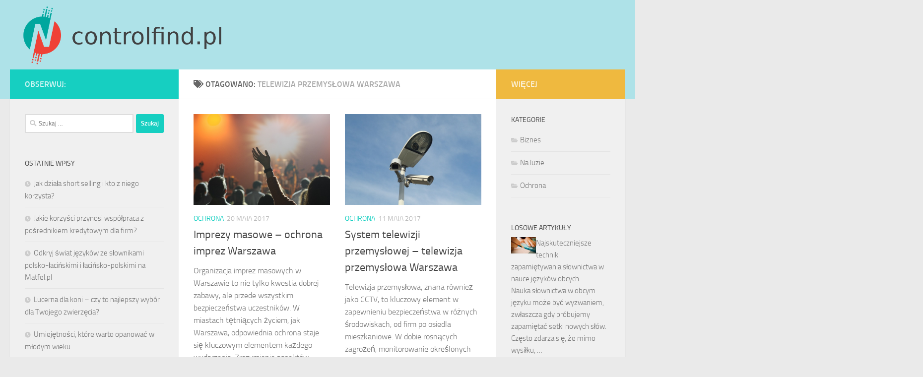

--- FILE ---
content_type: text/html; charset=UTF-8
request_url: https://controlfind.pl/tematyka/telewizja-przemyslowa-warszawa/
body_size: 22095
content:
<!DOCTYPE html>
<html class="no-js" lang="pl-PL">
<head>
  <meta charset="UTF-8">
  <meta name="viewport" content="width=device-width, initial-scale=1.0">
  <link rel="profile" href="https://gmpg.org/xfn/11" />
  <link rel="pingback" href="https://controlfind.pl/xmlrpc.php">

  <meta name='robots' content='index, follow, max-image-preview:large, max-snippet:-1, max-video-preview:-1' />
<script>document.documentElement.className = document.documentElement.className.replace("no-js","js");</script>

	<!-- This site is optimized with the Yoast SEO plugin v26.8 - https://yoast.com/product/yoast-seo-wordpress/ -->
	<title>telewizja przemysłowa warszawa - Ochrona obiektów</title>
	<link rel="canonical" href="https://controlfind.pl/tematyka/telewizja-przemyslowa-warszawa/" />
	<meta property="og:locale" content="pl_PL" />
	<meta property="og:type" content="article" />
	<meta property="og:title" content="telewizja przemysłowa warszawa - Ochrona obiektów" />
	<meta property="og:url" content="https://controlfind.pl/tematyka/telewizja-przemyslowa-warszawa/" />
	<meta property="og:site_name" content="Ochrona obiektów" />
	<meta name="twitter:card" content="summary_large_image" />
	<script type="application/ld+json" class="yoast-schema-graph">{"@context":"https://schema.org","@graph":[{"@type":"CollectionPage","@id":"https://controlfind.pl/tematyka/telewizja-przemyslowa-warszawa/","url":"https://controlfind.pl/tematyka/telewizja-przemyslowa-warszawa/","name":"telewizja przemysłowa warszawa - Ochrona obiektów","isPartOf":{"@id":"https://controlfind.pl/#website"},"primaryImageOfPage":{"@id":"https://controlfind.pl/tematyka/telewizja-przemyslowa-warszawa/#primaryimage"},"image":{"@id":"https://controlfind.pl/tematyka/telewizja-przemyslowa-warszawa/#primaryimage"},"thumbnailUrl":"https://controlfind.pl/wp-content/uploads/2017/05/koncert_1495315635.jpg","breadcrumb":{"@id":"https://controlfind.pl/tematyka/telewizja-przemyslowa-warszawa/#breadcrumb"},"inLanguage":"pl-PL"},{"@type":"ImageObject","inLanguage":"pl-PL","@id":"https://controlfind.pl/tematyka/telewizja-przemyslowa-warszawa/#primaryimage","url":"https://controlfind.pl/wp-content/uploads/2017/05/koncert_1495315635.jpg","contentUrl":"https://controlfind.pl/wp-content/uploads/2017/05/koncert_1495315635.jpg","width":640,"height":425,"caption":"Unsplash / Pixabay"},{"@type":"BreadcrumbList","@id":"https://controlfind.pl/tematyka/telewizja-przemyslowa-warszawa/#breadcrumb","itemListElement":[{"@type":"ListItem","position":1,"name":"Strona główna","item":"https://controlfind.pl/"},{"@type":"ListItem","position":2,"name":"telewizja przemysłowa warszawa"}]},{"@type":"WebSite","@id":"https://controlfind.pl/#website","url":"https://controlfind.pl/","name":"Ochrona obiektów","description":"firma ochroniarska","publisher":{"@id":"https://controlfind.pl/#organization"},"potentialAction":[{"@type":"SearchAction","target":{"@type":"EntryPoint","urlTemplate":"https://controlfind.pl/?s={search_term_string}"},"query-input":{"@type":"PropertyValueSpecification","valueRequired":true,"valueName":"search_term_string"}}],"inLanguage":"pl-PL"},{"@type":"Organization","@id":"https://controlfind.pl/#organization","name":"Ochrona obiektów","url":"https://controlfind.pl/","logo":{"@type":"ImageObject","inLanguage":"pl-PL","@id":"https://controlfind.pl/#/schema/logo/image/","url":"https://controlfind.pl/wp-content/uploads/2019/07/cropped-logo.png","contentUrl":"https://controlfind.pl/wp-content/uploads/2019/07/cropped-logo.png","width":786,"height":210,"caption":"Ochrona obiektów"},"image":{"@id":"https://controlfind.pl/#/schema/logo/image/"}}]}</script>
	<!-- / Yoast SEO plugin. -->


<link rel="alternate" type="application/rss+xml" title="Ochrona obiektów &raquo; Kanał z wpisami" href="https://controlfind.pl/feed/" />
<link rel="alternate" type="application/rss+xml" title="Ochrona obiektów &raquo; Kanał z komentarzami" href="https://controlfind.pl/comments/feed/" />
<link rel="alternate" type="application/rss+xml" title="Ochrona obiektów &raquo; Kanał z wpisami otagowanymi jako telewizja przemysłowa warszawa" href="https://controlfind.pl/tematyka/telewizja-przemyslowa-warszawa/feed/" />
<style id='wp-img-auto-sizes-contain-inline-css'>
img:is([sizes=auto i],[sizes^="auto," i]){contain-intrinsic-size:3000px 1500px}
/*# sourceURL=wp-img-auto-sizes-contain-inline-css */
</style>
<style id='wp-emoji-styles-inline-css'>

	img.wp-smiley, img.emoji {
		display: inline !important;
		border: none !important;
		box-shadow: none !important;
		height: 1em !important;
		width: 1em !important;
		margin: 0 0.07em !important;
		vertical-align: -0.1em !important;
		background: none !important;
		padding: 0 !important;
	}
/*# sourceURL=wp-emoji-styles-inline-css */
</style>
<style id='wp-block-library-inline-css'>
:root{--wp-block-synced-color:#7a00df;--wp-block-synced-color--rgb:122,0,223;--wp-bound-block-color:var(--wp-block-synced-color);--wp-editor-canvas-background:#ddd;--wp-admin-theme-color:#007cba;--wp-admin-theme-color--rgb:0,124,186;--wp-admin-theme-color-darker-10:#006ba1;--wp-admin-theme-color-darker-10--rgb:0,107,160.5;--wp-admin-theme-color-darker-20:#005a87;--wp-admin-theme-color-darker-20--rgb:0,90,135;--wp-admin-border-width-focus:2px}@media (min-resolution:192dpi){:root{--wp-admin-border-width-focus:1.5px}}.wp-element-button{cursor:pointer}:root .has-very-light-gray-background-color{background-color:#eee}:root .has-very-dark-gray-background-color{background-color:#313131}:root .has-very-light-gray-color{color:#eee}:root .has-very-dark-gray-color{color:#313131}:root .has-vivid-green-cyan-to-vivid-cyan-blue-gradient-background{background:linear-gradient(135deg,#00d084,#0693e3)}:root .has-purple-crush-gradient-background{background:linear-gradient(135deg,#34e2e4,#4721fb 50%,#ab1dfe)}:root .has-hazy-dawn-gradient-background{background:linear-gradient(135deg,#faaca8,#dad0ec)}:root .has-subdued-olive-gradient-background{background:linear-gradient(135deg,#fafae1,#67a671)}:root .has-atomic-cream-gradient-background{background:linear-gradient(135deg,#fdd79a,#004a59)}:root .has-nightshade-gradient-background{background:linear-gradient(135deg,#330968,#31cdcf)}:root .has-midnight-gradient-background{background:linear-gradient(135deg,#020381,#2874fc)}:root{--wp--preset--font-size--normal:16px;--wp--preset--font-size--huge:42px}.has-regular-font-size{font-size:1em}.has-larger-font-size{font-size:2.625em}.has-normal-font-size{font-size:var(--wp--preset--font-size--normal)}.has-huge-font-size{font-size:var(--wp--preset--font-size--huge)}.has-text-align-center{text-align:center}.has-text-align-left{text-align:left}.has-text-align-right{text-align:right}.has-fit-text{white-space:nowrap!important}#end-resizable-editor-section{display:none}.aligncenter{clear:both}.items-justified-left{justify-content:flex-start}.items-justified-center{justify-content:center}.items-justified-right{justify-content:flex-end}.items-justified-space-between{justify-content:space-between}.screen-reader-text{border:0;clip-path:inset(50%);height:1px;margin:-1px;overflow:hidden;padding:0;position:absolute;width:1px;word-wrap:normal!important}.screen-reader-text:focus{background-color:#ddd;clip-path:none;color:#444;display:block;font-size:1em;height:auto;left:5px;line-height:normal;padding:15px 23px 14px;text-decoration:none;top:5px;width:auto;z-index:100000}html :where(.has-border-color){border-style:solid}html :where([style*=border-top-color]){border-top-style:solid}html :where([style*=border-right-color]){border-right-style:solid}html :where([style*=border-bottom-color]){border-bottom-style:solid}html :where([style*=border-left-color]){border-left-style:solid}html :where([style*=border-width]){border-style:solid}html :where([style*=border-top-width]){border-top-style:solid}html :where([style*=border-right-width]){border-right-style:solid}html :where([style*=border-bottom-width]){border-bottom-style:solid}html :where([style*=border-left-width]){border-left-style:solid}html :where(img[class*=wp-image-]){height:auto;max-width:100%}:where(figure){margin:0 0 1em}html :where(.is-position-sticky){--wp-admin--admin-bar--position-offset:var(--wp-admin--admin-bar--height,0px)}@media screen and (max-width:600px){html :where(.is-position-sticky){--wp-admin--admin-bar--position-offset:0px}}

/*# sourceURL=wp-block-library-inline-css */
</style><style id='global-styles-inline-css'>
:root{--wp--preset--aspect-ratio--square: 1;--wp--preset--aspect-ratio--4-3: 4/3;--wp--preset--aspect-ratio--3-4: 3/4;--wp--preset--aspect-ratio--3-2: 3/2;--wp--preset--aspect-ratio--2-3: 2/3;--wp--preset--aspect-ratio--16-9: 16/9;--wp--preset--aspect-ratio--9-16: 9/16;--wp--preset--color--black: #000000;--wp--preset--color--cyan-bluish-gray: #abb8c3;--wp--preset--color--white: #ffffff;--wp--preset--color--pale-pink: #f78da7;--wp--preset--color--vivid-red: #cf2e2e;--wp--preset--color--luminous-vivid-orange: #ff6900;--wp--preset--color--luminous-vivid-amber: #fcb900;--wp--preset--color--light-green-cyan: #7bdcb5;--wp--preset--color--vivid-green-cyan: #00d084;--wp--preset--color--pale-cyan-blue: #8ed1fc;--wp--preset--color--vivid-cyan-blue: #0693e3;--wp--preset--color--vivid-purple: #9b51e0;--wp--preset--gradient--vivid-cyan-blue-to-vivid-purple: linear-gradient(135deg,rgb(6,147,227) 0%,rgb(155,81,224) 100%);--wp--preset--gradient--light-green-cyan-to-vivid-green-cyan: linear-gradient(135deg,rgb(122,220,180) 0%,rgb(0,208,130) 100%);--wp--preset--gradient--luminous-vivid-amber-to-luminous-vivid-orange: linear-gradient(135deg,rgb(252,185,0) 0%,rgb(255,105,0) 100%);--wp--preset--gradient--luminous-vivid-orange-to-vivid-red: linear-gradient(135deg,rgb(255,105,0) 0%,rgb(207,46,46) 100%);--wp--preset--gradient--very-light-gray-to-cyan-bluish-gray: linear-gradient(135deg,rgb(238,238,238) 0%,rgb(169,184,195) 100%);--wp--preset--gradient--cool-to-warm-spectrum: linear-gradient(135deg,rgb(74,234,220) 0%,rgb(151,120,209) 20%,rgb(207,42,186) 40%,rgb(238,44,130) 60%,rgb(251,105,98) 80%,rgb(254,248,76) 100%);--wp--preset--gradient--blush-light-purple: linear-gradient(135deg,rgb(255,206,236) 0%,rgb(152,150,240) 100%);--wp--preset--gradient--blush-bordeaux: linear-gradient(135deg,rgb(254,205,165) 0%,rgb(254,45,45) 50%,rgb(107,0,62) 100%);--wp--preset--gradient--luminous-dusk: linear-gradient(135deg,rgb(255,203,112) 0%,rgb(199,81,192) 50%,rgb(65,88,208) 100%);--wp--preset--gradient--pale-ocean: linear-gradient(135deg,rgb(255,245,203) 0%,rgb(182,227,212) 50%,rgb(51,167,181) 100%);--wp--preset--gradient--electric-grass: linear-gradient(135deg,rgb(202,248,128) 0%,rgb(113,206,126) 100%);--wp--preset--gradient--midnight: linear-gradient(135deg,rgb(2,3,129) 0%,rgb(40,116,252) 100%);--wp--preset--font-size--small: 13px;--wp--preset--font-size--medium: 20px;--wp--preset--font-size--large: 36px;--wp--preset--font-size--x-large: 42px;--wp--preset--spacing--20: 0.44rem;--wp--preset--spacing--30: 0.67rem;--wp--preset--spacing--40: 1rem;--wp--preset--spacing--50: 1.5rem;--wp--preset--spacing--60: 2.25rem;--wp--preset--spacing--70: 3.38rem;--wp--preset--spacing--80: 5.06rem;--wp--preset--shadow--natural: 6px 6px 9px rgba(0, 0, 0, 0.2);--wp--preset--shadow--deep: 12px 12px 50px rgba(0, 0, 0, 0.4);--wp--preset--shadow--sharp: 6px 6px 0px rgba(0, 0, 0, 0.2);--wp--preset--shadow--outlined: 6px 6px 0px -3px rgb(255, 255, 255), 6px 6px rgb(0, 0, 0);--wp--preset--shadow--crisp: 6px 6px 0px rgb(0, 0, 0);}:where(.is-layout-flex){gap: 0.5em;}:where(.is-layout-grid){gap: 0.5em;}body .is-layout-flex{display: flex;}.is-layout-flex{flex-wrap: wrap;align-items: center;}.is-layout-flex > :is(*, div){margin: 0;}body .is-layout-grid{display: grid;}.is-layout-grid > :is(*, div){margin: 0;}:where(.wp-block-columns.is-layout-flex){gap: 2em;}:where(.wp-block-columns.is-layout-grid){gap: 2em;}:where(.wp-block-post-template.is-layout-flex){gap: 1.25em;}:where(.wp-block-post-template.is-layout-grid){gap: 1.25em;}.has-black-color{color: var(--wp--preset--color--black) !important;}.has-cyan-bluish-gray-color{color: var(--wp--preset--color--cyan-bluish-gray) !important;}.has-white-color{color: var(--wp--preset--color--white) !important;}.has-pale-pink-color{color: var(--wp--preset--color--pale-pink) !important;}.has-vivid-red-color{color: var(--wp--preset--color--vivid-red) !important;}.has-luminous-vivid-orange-color{color: var(--wp--preset--color--luminous-vivid-orange) !important;}.has-luminous-vivid-amber-color{color: var(--wp--preset--color--luminous-vivid-amber) !important;}.has-light-green-cyan-color{color: var(--wp--preset--color--light-green-cyan) !important;}.has-vivid-green-cyan-color{color: var(--wp--preset--color--vivid-green-cyan) !important;}.has-pale-cyan-blue-color{color: var(--wp--preset--color--pale-cyan-blue) !important;}.has-vivid-cyan-blue-color{color: var(--wp--preset--color--vivid-cyan-blue) !important;}.has-vivid-purple-color{color: var(--wp--preset--color--vivid-purple) !important;}.has-black-background-color{background-color: var(--wp--preset--color--black) !important;}.has-cyan-bluish-gray-background-color{background-color: var(--wp--preset--color--cyan-bluish-gray) !important;}.has-white-background-color{background-color: var(--wp--preset--color--white) !important;}.has-pale-pink-background-color{background-color: var(--wp--preset--color--pale-pink) !important;}.has-vivid-red-background-color{background-color: var(--wp--preset--color--vivid-red) !important;}.has-luminous-vivid-orange-background-color{background-color: var(--wp--preset--color--luminous-vivid-orange) !important;}.has-luminous-vivid-amber-background-color{background-color: var(--wp--preset--color--luminous-vivid-amber) !important;}.has-light-green-cyan-background-color{background-color: var(--wp--preset--color--light-green-cyan) !important;}.has-vivid-green-cyan-background-color{background-color: var(--wp--preset--color--vivid-green-cyan) !important;}.has-pale-cyan-blue-background-color{background-color: var(--wp--preset--color--pale-cyan-blue) !important;}.has-vivid-cyan-blue-background-color{background-color: var(--wp--preset--color--vivid-cyan-blue) !important;}.has-vivid-purple-background-color{background-color: var(--wp--preset--color--vivid-purple) !important;}.has-black-border-color{border-color: var(--wp--preset--color--black) !important;}.has-cyan-bluish-gray-border-color{border-color: var(--wp--preset--color--cyan-bluish-gray) !important;}.has-white-border-color{border-color: var(--wp--preset--color--white) !important;}.has-pale-pink-border-color{border-color: var(--wp--preset--color--pale-pink) !important;}.has-vivid-red-border-color{border-color: var(--wp--preset--color--vivid-red) !important;}.has-luminous-vivid-orange-border-color{border-color: var(--wp--preset--color--luminous-vivid-orange) !important;}.has-luminous-vivid-amber-border-color{border-color: var(--wp--preset--color--luminous-vivid-amber) !important;}.has-light-green-cyan-border-color{border-color: var(--wp--preset--color--light-green-cyan) !important;}.has-vivid-green-cyan-border-color{border-color: var(--wp--preset--color--vivid-green-cyan) !important;}.has-pale-cyan-blue-border-color{border-color: var(--wp--preset--color--pale-cyan-blue) !important;}.has-vivid-cyan-blue-border-color{border-color: var(--wp--preset--color--vivid-cyan-blue) !important;}.has-vivid-purple-border-color{border-color: var(--wp--preset--color--vivid-purple) !important;}.has-vivid-cyan-blue-to-vivid-purple-gradient-background{background: var(--wp--preset--gradient--vivid-cyan-blue-to-vivid-purple) !important;}.has-light-green-cyan-to-vivid-green-cyan-gradient-background{background: var(--wp--preset--gradient--light-green-cyan-to-vivid-green-cyan) !important;}.has-luminous-vivid-amber-to-luminous-vivid-orange-gradient-background{background: var(--wp--preset--gradient--luminous-vivid-amber-to-luminous-vivid-orange) !important;}.has-luminous-vivid-orange-to-vivid-red-gradient-background{background: var(--wp--preset--gradient--luminous-vivid-orange-to-vivid-red) !important;}.has-very-light-gray-to-cyan-bluish-gray-gradient-background{background: var(--wp--preset--gradient--very-light-gray-to-cyan-bluish-gray) !important;}.has-cool-to-warm-spectrum-gradient-background{background: var(--wp--preset--gradient--cool-to-warm-spectrum) !important;}.has-blush-light-purple-gradient-background{background: var(--wp--preset--gradient--blush-light-purple) !important;}.has-blush-bordeaux-gradient-background{background: var(--wp--preset--gradient--blush-bordeaux) !important;}.has-luminous-dusk-gradient-background{background: var(--wp--preset--gradient--luminous-dusk) !important;}.has-pale-ocean-gradient-background{background: var(--wp--preset--gradient--pale-ocean) !important;}.has-electric-grass-gradient-background{background: var(--wp--preset--gradient--electric-grass) !important;}.has-midnight-gradient-background{background: var(--wp--preset--gradient--midnight) !important;}.has-small-font-size{font-size: var(--wp--preset--font-size--small) !important;}.has-medium-font-size{font-size: var(--wp--preset--font-size--medium) !important;}.has-large-font-size{font-size: var(--wp--preset--font-size--large) !important;}.has-x-large-font-size{font-size: var(--wp--preset--font-size--x-large) !important;}
/*# sourceURL=global-styles-inline-css */
</style>

<style id='classic-theme-styles-inline-css'>
/*! This file is auto-generated */
.wp-block-button__link{color:#fff;background-color:#32373c;border-radius:9999px;box-shadow:none;text-decoration:none;padding:calc(.667em + 2px) calc(1.333em + 2px);font-size:1.125em}.wp-block-file__button{background:#32373c;color:#fff;text-decoration:none}
/*# sourceURL=/wp-includes/css/classic-themes.min.css */
</style>
<link rel='stylesheet' id='hueman-main-style-css' href='https://controlfind.pl/wp-content/themes/hueman/assets/front/css/main.min.css?ver=3.7.23' media='all' />
<style id='hueman-main-style-inline-css'>
body { font-size:1.00rem; }@media only screen and (min-width: 720px) {
        .nav > li { font-size:1.00rem; }
      }#header { background-color: #aee2e8; }
@media only screen and (min-width: 720px) {
  #nav-header .nav ul { background-color: #aee2e8; }
}
        .is-scrolled #header #nav-mobile { background-color: #454e5c; background-color: rgba(69,78,92,0.90) }.site-title a img { max-height: 120px; }body { background-color: #eaeaea; }
/*# sourceURL=hueman-main-style-inline-css */
</style>
<link rel='stylesheet' id='theme-stylesheet-css' href='https://controlfind.pl/wp-content/themes/hueman-child/style.css?ver=1.0.0' media='all' />
<link rel='stylesheet' id='hueman-font-awesome-css' href='https://controlfind.pl/wp-content/themes/hueman/assets/front/css/font-awesome.min.css?ver=3.7.23' media='all' />
<link rel='stylesheet' id='arpw-style-css' href='https://controlfind.pl/wp-content/plugins/advanced-random-posts-widget/assets/css/arpw-frontend.css?ver=6.9' media='all' />
<script src="https://controlfind.pl/wp-includes/js/jquery/jquery.min.js?ver=3.7.1" id="jquery-core-js"></script>
<script src="https://controlfind.pl/wp-includes/js/jquery/jquery-migrate.min.js?ver=3.4.1" id="jquery-migrate-js"></script>
<link rel="https://api.w.org/" href="https://controlfind.pl/wp-json/" /><link rel="alternate" title="JSON" type="application/json" href="https://controlfind.pl/wp-json/wp/v2/tags/6" /><link rel="EditURI" type="application/rsd+xml" title="RSD" href="https://controlfind.pl/xmlrpc.php?rsd" />
<meta name="generator" content="WordPress 6.9" />

		<!-- GA Google Analytics @ https://m0n.co/ga -->
		<script async src="https://www.googletagmanager.com/gtag/js?id=UA-101179247-73"></script>
		<script>
			window.dataLayer = window.dataLayer || [];
			function gtag(){dataLayer.push(arguments);}
			gtag('js', new Date());
			gtag('config', 'UA-101179247-73');
		</script>

	<!-- Analytics by WP Statistics - https://wp-statistics.com -->
    <link rel="preload" as="font" type="font/woff2" href="https://controlfind.pl/wp-content/themes/hueman/assets/front/webfonts/fa-brands-400.woff2?v=5.15.2" crossorigin="anonymous"/>
    <link rel="preload" as="font" type="font/woff2" href="https://controlfind.pl/wp-content/themes/hueman/assets/front/webfonts/fa-regular-400.woff2?v=5.15.2" crossorigin="anonymous"/>
    <link rel="preload" as="font" type="font/woff2" href="https://controlfind.pl/wp-content/themes/hueman/assets/front/webfonts/fa-solid-900.woff2?v=5.15.2" crossorigin="anonymous"/>
  <link rel="preload" as="font" type="font/woff" href="https://controlfind.pl/wp-content/themes/hueman/assets/front/fonts/titillium-light-webfont.woff" crossorigin="anonymous"/>
<link rel="preload" as="font" type="font/woff" href="https://controlfind.pl/wp-content/themes/hueman/assets/front/fonts/titillium-lightitalic-webfont.woff" crossorigin="anonymous"/>
<link rel="preload" as="font" type="font/woff" href="https://controlfind.pl/wp-content/themes/hueman/assets/front/fonts/titillium-regular-webfont.woff" crossorigin="anonymous"/>
<link rel="preload" as="font" type="font/woff" href="https://controlfind.pl/wp-content/themes/hueman/assets/front/fonts/titillium-regularitalic-webfont.woff" crossorigin="anonymous"/>
<link rel="preload" as="font" type="font/woff" href="https://controlfind.pl/wp-content/themes/hueman/assets/front/fonts/titillium-semibold-webfont.woff" crossorigin="anonymous"/>
<style>
  /*  base : fonts
/* ------------------------------------ */
body { font-family: "Titillium", Arial, sans-serif; }
@font-face {
  font-family: 'Titillium';
  src: url('https://controlfind.pl/wp-content/themes/hueman/assets/front/fonts/titillium-light-webfont.eot');
  src: url('https://controlfind.pl/wp-content/themes/hueman/assets/front/fonts/titillium-light-webfont.svg#titillium-light-webfont') format('svg'),
     url('https://controlfind.pl/wp-content/themes/hueman/assets/front/fonts/titillium-light-webfont.eot?#iefix') format('embedded-opentype'),
     url('https://controlfind.pl/wp-content/themes/hueman/assets/front/fonts/titillium-light-webfont.woff') format('woff'),
     url('https://controlfind.pl/wp-content/themes/hueman/assets/front/fonts/titillium-light-webfont.ttf') format('truetype');
  font-weight: 300;
  font-style: normal;
}
@font-face {
  font-family: 'Titillium';
  src: url('https://controlfind.pl/wp-content/themes/hueman/assets/front/fonts/titillium-lightitalic-webfont.eot');
  src: url('https://controlfind.pl/wp-content/themes/hueman/assets/front/fonts/titillium-lightitalic-webfont.svg#titillium-lightitalic-webfont') format('svg'),
     url('https://controlfind.pl/wp-content/themes/hueman/assets/front/fonts/titillium-lightitalic-webfont.eot?#iefix') format('embedded-opentype'),
     url('https://controlfind.pl/wp-content/themes/hueman/assets/front/fonts/titillium-lightitalic-webfont.woff') format('woff'),
     url('https://controlfind.pl/wp-content/themes/hueman/assets/front/fonts/titillium-lightitalic-webfont.ttf') format('truetype');
  font-weight: 300;
  font-style: italic;
}
@font-face {
  font-family: 'Titillium';
  src: url('https://controlfind.pl/wp-content/themes/hueman/assets/front/fonts/titillium-regular-webfont.eot');
  src: url('https://controlfind.pl/wp-content/themes/hueman/assets/front/fonts/titillium-regular-webfont.svg#titillium-regular-webfont') format('svg'),
     url('https://controlfind.pl/wp-content/themes/hueman/assets/front/fonts/titillium-regular-webfont.eot?#iefix') format('embedded-opentype'),
     url('https://controlfind.pl/wp-content/themes/hueman/assets/front/fonts/titillium-regular-webfont.woff') format('woff'),
     url('https://controlfind.pl/wp-content/themes/hueman/assets/front/fonts/titillium-regular-webfont.ttf') format('truetype');
  font-weight: 400;
  font-style: normal;
}
@font-face {
  font-family: 'Titillium';
  src: url('https://controlfind.pl/wp-content/themes/hueman/assets/front/fonts/titillium-regularitalic-webfont.eot');
  src: url('https://controlfind.pl/wp-content/themes/hueman/assets/front/fonts/titillium-regularitalic-webfont.svg#titillium-regular-webfont') format('svg'),
     url('https://controlfind.pl/wp-content/themes/hueman/assets/front/fonts/titillium-regularitalic-webfont.eot?#iefix') format('embedded-opentype'),
     url('https://controlfind.pl/wp-content/themes/hueman/assets/front/fonts/titillium-regularitalic-webfont.woff') format('woff'),
     url('https://controlfind.pl/wp-content/themes/hueman/assets/front/fonts/titillium-regularitalic-webfont.ttf') format('truetype');
  font-weight: 400;
  font-style: italic;
}
@font-face {
    font-family: 'Titillium';
    src: url('https://controlfind.pl/wp-content/themes/hueman/assets/front/fonts/titillium-semibold-webfont.eot');
    src: url('https://controlfind.pl/wp-content/themes/hueman/assets/front/fonts/titillium-semibold-webfont.svg#titillium-semibold-webfont') format('svg'),
         url('https://controlfind.pl/wp-content/themes/hueman/assets/front/fonts/titillium-semibold-webfont.eot?#iefix') format('embedded-opentype'),
         url('https://controlfind.pl/wp-content/themes/hueman/assets/front/fonts/titillium-semibold-webfont.woff') format('woff'),
         url('https://controlfind.pl/wp-content/themes/hueman/assets/front/fonts/titillium-semibold-webfont.ttf') format('truetype');
  font-weight: 600;
  font-style: normal;
}
</style>
  <!--[if lt IE 9]>
<script src="https://controlfind.pl/wp-content/themes/hueman/assets/front/js/ie/html5shiv-printshiv.min.js"></script>
<script src="https://controlfind.pl/wp-content/themes/hueman/assets/front/js/ie/selectivizr.js"></script>
<![endif]-->
<style>.recentcomments a{display:inline !important;padding:0 !important;margin:0 !important;}</style></head>

<body data-rsssl=1 class="archive tag tag-telewizja-przemyslowa-warszawa tag-6 wp-custom-logo wp-embed-responsive wp-theme-hueman wp-child-theme-hueman-child col-3cm full-width header-desktop-sticky header-mobile-sticky hueman-3-7-23-with-child-theme chrome">
<div id="wrapper">
  <a class="screen-reader-text skip-link" href="#content">Skip to content</a>
  
  <header id="header" class="top-menu-mobile-on one-mobile-menu top_menu header-ads-desktop  topbar-transparent">
        <nav class="nav-container group mobile-menu mobile-sticky no-menu-assigned" id="nav-mobile" data-menu-id="header-1">
  <div class="mobile-title-logo-in-header"><p class="site-title">                  <a class="custom-logo-link" href="https://controlfind.pl/" rel="home" title="Ochrona obiektów | Strona główna"><img src="https://controlfind.pl/wp-content/uploads/2019/07/cropped-logo.png" alt="Ochrona obiektów" width="786" height="210"/></a>                </p></div>
        
                    <!-- <div class="ham__navbar-toggler collapsed" aria-expanded="false">
          <div class="ham__navbar-span-wrapper">
            <span class="ham-toggler-menu__span"></span>
          </div>
        </div> -->
        <button class="ham__navbar-toggler-two collapsed" title="Menu" aria-expanded="false">
          <span class="ham__navbar-span-wrapper">
            <span class="line line-1"></span>
            <span class="line line-2"></span>
            <span class="line line-3"></span>
          </span>
        </button>
            
      <div class="nav-text"></div>
      <div class="nav-wrap container">
                  <ul class="nav container-inner group mobile-search">
                            <li>
                  <form role="search" method="get" class="search-form" action="https://controlfind.pl/">
				<label>
					<span class="screen-reader-text">Szukaj:</span>
					<input type="search" class="search-field" placeholder="Szukaj &hellip;" value="" name="s" />
				</label>
				<input type="submit" class="search-submit" value="Szukaj" />
			</form>                </li>
                      </ul>
                      </div>
</nav><!--/#nav-topbar-->  
  
  <div class="container group">
        <div class="container-inner">

                    <div class="group pad central-header-zone">
                  <div class="logo-tagline-group">
                      <p class="site-title">                  <a class="custom-logo-link" href="https://controlfind.pl/" rel="home" title="Ochrona obiektów | Strona główna"><img src="https://controlfind.pl/wp-content/uploads/2019/07/cropped-logo.png" alt="Ochrona obiektów" width="786" height="210"/></a>                </p>                                        </div>

                                </div>
      
      
    </div><!--/.container-inner-->
      </div><!--/.container-->

</header><!--/#header-->
  
  <div class="container" id="page">
    <div class="container-inner">
            <div class="main">
        <div class="main-inner group">
          
              <main class="content" id="content">
              <div class="page-title hu-pad group">
          	    		<h1><i class="fas fa-tags"></i>Otagowano: <span>telewizja przemysłowa warszawa </span></h1>
    	
    </div><!--/.page-title-->
          <div class="hu-pad group">
            
  <div id="grid-wrapper" class="post-list group">
    <div class="post-row">        <article id="post-6" class="group grid-item post-6 post type-post status-publish format-standard has-post-thumbnail hentry category-ochrona tag-agencja-ochrony-mienia tag-agencja-ochrony-warszawa tag-biuro-ochrony tag-firma-ochroniarska tag-firmy-ochroniarskie tag-firmy-ochroniarskie-warszawa tag-imprezy-masowe-ochrona tag-imprezy-masowe-warszawa tag-kurs-ochrony tag-kurs-pracownika-ochrony tag-kwalifikowany-pracownik-ochrony tag-licencja-ochroniarza tag-licencja-pracownika-ochrony tag-ochrona-fizyczna-obiektow tag-ochrona-imprez tag-ochrona-imprez-masowych-wroclaw tag-ochrona-mienia-warszawa tag-ochrona-obiektow tag-ochrona-osob tag-ochrona-vip-warszawa tag-system-telewizji-przemyslowej tag-telewizja-przemyslowa-warszawa">
	<div class="post-inner post-hover">
      		<div class="post-thumbnail">
  			<a href="https://controlfind.pl/imprezy-masowe-ochrona-imprez-warszawa/">
            				<img width="512" height="340" src="https://controlfind.pl/wp-content/uploads/2017/05/koncert_1495315635.jpg" class="attachment-thumb-large size-thumb-large wp-post-image" alt="" decoding="async" fetchpriority="high" srcset="https://controlfind.pl/wp-content/uploads/2017/05/koncert_1495315635.jpg 640w, https://controlfind.pl/wp-content/uploads/2017/05/koncert_1495315635-300x199.jpg 300w" sizes="(max-width: 512px) 100vw, 512px" />  				  				  				  			</a>
  			  		</div><!--/.post-thumbnail-->
          		<div class="post-meta group">
          			  <p class="post-category"><a href="https://controlfind.pl/kategoria/ochrona/" rel="category tag">Ochrona</a></p>
                  			  <p class="post-date">
  <time class="published updated" datetime="2017-05-20 23:27:20">20 maja 2017</time>
</p>

  <p class="post-byline" style="display:none">&nbsp;przez    <span class="vcard author">
      <span class="fn"><a href="https://controlfind.pl/author/controlfind-pl/" title="Wpisy od controlfind.pl" rel="author">controlfind.pl</a></span>
    </span> &middot; Published <span class="published">20 maja 2017</span>
     &middot; Last modified <span class="updated">13 grudnia 2025</span>  </p>
          		</div><!--/.post-meta-->
    		<h2 class="post-title entry-title">
			<a href="https://controlfind.pl/imprezy-masowe-ochrona-imprez-warszawa/" rel="bookmark">Imprezy masowe &#8211; ochrona imprez Warszawa</a>
		</h2><!--/.post-title-->

				<div class="entry excerpt entry-summary">
			<p>Organizacja imprez masowych w Warszawie to nie tylko kwestia dobrej zabawy, ale przede wszystkim bezpieczeństwa uczestników. W miastach tętniących życiem, jak Warszawa, odpowiednia ochrona staje się kluczowym elementem każdego wydarzenia. Zrozumienie aspektów związanych z&#46;&#46;&#46;</p>
		</div><!--/.entry-->
		
	</div><!--/.post-inner-->
</article><!--/.post-->
            <article id="post-9" class="group grid-item post-9 post type-post status-publish format-standard has-post-thumbnail hentry category-ochrona tag-agencja-ochrony-warszawa tag-biuro-ochrony tag-firmy-ochroniarskie tag-firmy-ochroniarskie-warszawa tag-kurs-pracownika-ochrony tag-kwalifikowany-pracownik-ochrony tag-ochrona-fizyczna-obiektow tag-ochrona-obiektow tag-ochrona-vip-warszawa tag-system-telewizji-przemyslowej tag-telewizja-przemyslowa-warszawa">
	<div class="post-inner post-hover">
      		<div class="post-thumbnail">
  			<a href="https://controlfind.pl/system-telewizji-przemyslowej-telewizja-przemyslowa-warszawa/">
            				<img width="511" height="340" src="https://controlfind.pl/wp-content/uploads/2017/05/monitoring_1495315786.jpg" class="attachment-thumb-large size-thumb-large wp-post-image" alt="" decoding="async" srcset="https://controlfind.pl/wp-content/uploads/2017/05/monitoring_1495315786.jpg 640w, https://controlfind.pl/wp-content/uploads/2017/05/monitoring_1495315786-300x200.jpg 300w" sizes="(max-width: 511px) 100vw, 511px" />  				  				  				  			</a>
  			  		</div><!--/.post-thumbnail-->
          		<div class="post-meta group">
          			  <p class="post-category"><a href="https://controlfind.pl/kategoria/ochrona/" rel="category tag">Ochrona</a></p>
                  			  <p class="post-date">
  <time class="published updated" datetime="2017-05-11 23:29:26">11 maja 2017</time>
</p>

  <p class="post-byline" style="display:none">&nbsp;przez    <span class="vcard author">
      <span class="fn"><a href="https://controlfind.pl/author/controlfind-pl/" title="Wpisy od controlfind.pl" rel="author">controlfind.pl</a></span>
    </span> &middot; Published <span class="published">11 maja 2017</span>
     &middot; Last modified <span class="updated">13 grudnia 2025</span>  </p>
          		</div><!--/.post-meta-->
    		<h2 class="post-title entry-title">
			<a href="https://controlfind.pl/system-telewizji-przemyslowej-telewizja-przemyslowa-warszawa/" rel="bookmark">System telewizji przemysłowej &#8211; telewizja przemysłowa Warszawa</a>
		</h2><!--/.post-title-->

				<div class="entry excerpt entry-summary">
			<p>Telewizja przemysłowa, znana również jako CCTV, to kluczowy element w zapewnieniu bezpieczeństwa w różnych środowiskach, od firm po osiedla mieszkaniowe. W dobie rosnących zagrożeń, monitorowanie określonych obszarów staje się nie tylko korzystne, ale wręcz&#46;&#46;&#46;</p>
		</div><!--/.entry-->
		
	</div><!--/.post-inner-->
</article><!--/.post-->
    </div><div class="post-row">        <article id="post-19" class="group grid-item post-19 post type-post status-publish format-standard has-post-thumbnail hentry category-ochrona tag-biuro-ochrony tag-firmy-ochroniarskie tag-firmy-ochroniarskie-warszawa tag-kurs-pracownika-ochrony tag-licencja-ochroniarza tag-licencja-pracownika-ochrony tag-ochrona-fizyczna-obiektow tag-ochrona-mienia-warszawa tag-ochrona-osob tag-ochrona-vip-warszawa tag-telewizja-przemyslowa-warszawa">
	<div class="post-inner post-hover">
      		<div class="post-thumbnail">
  			<a href="https://controlfind.pl/biuro-ochrony-ochrona-mienia-warszawa/">
            				<img width="512" height="340" src="https://controlfind.pl/wp-content/uploads/2017/05/security_1495316076.jpg" class="attachment-thumb-large size-thumb-large wp-post-image" alt="" decoding="async" srcset="https://controlfind.pl/wp-content/uploads/2017/05/security_1495316076.jpg 640w, https://controlfind.pl/wp-content/uploads/2017/05/security_1495316076-300x199.jpg 300w" sizes="(max-width: 512px) 100vw, 512px" />  				  				  				  			</a>
  			  		</div><!--/.post-thumbnail-->
          		<div class="post-meta group">
          			  <p class="post-category"><a href="https://controlfind.pl/kategoria/ochrona/" rel="category tag">Ochrona</a></p>
                  			  <p class="post-date">
  <time class="published updated" datetime="2017-04-20 23:34:14">20 kwietnia 2017</time>
</p>

  <p class="post-byline" style="display:none">&nbsp;przez    <span class="vcard author">
      <span class="fn"><a href="https://controlfind.pl/author/controlfind-pl/" title="Wpisy od controlfind.pl" rel="author">controlfind.pl</a></span>
    </span> &middot; Published <span class="published">20 kwietnia 2017</span>
     &middot; Last modified <span class="updated">13 grudnia 2025</span>  </p>
          		</div><!--/.post-meta-->
    		<h2 class="post-title entry-title">
			<a href="https://controlfind.pl/biuro-ochrony-ochrona-mienia-warszawa/" rel="bookmark">Biuro ochrony &#8211; ochrona mienia Warszawa</a>
		</h2><!--/.post-title-->

				<div class="entry excerpt entry-summary">
			<p>W obliczu rosnącego zagrożenia przestępczością, bezpieczeństwo mienia staje się priorytetem dla wielu właścicieli nieruchomości w Warszawie. Biura ochrony oferują szereg rozwiązań, które nie tylko chronią przed kradzieżą czy wandalizmem, ale także zapewniają spokój ducha.&#46;&#46;&#46;</p>
		</div><!--/.entry-->
		
	</div><!--/.post-inner-->
</article><!--/.post-->
            <article id="post-22" class="group grid-item post-22 post type-post status-publish format-standard has-post-thumbnail hentry category-ochrona tag-agencja-ochrony-mienia tag-agencja-ochrony-warszawa tag-firma-ochroniarska tag-firmy-ochroniarskie tag-imprezy-masowe-ochrona tag-imprezy-masowe-warszawa tag-kurs-ochrony tag-kurs-pracownika-ochrony tag-kwalifikowany-pracownik-ochrony tag-licencja-ochroniarza tag-ochrona-imprez tag-ochrona-imprez-masowych-wroclaw tag-ochrona-mienia-warszawa tag-system-telewizji-przemyslowej tag-telewizja-przemyslowa-warszawa">
	<div class="post-inner post-hover">
      		<div class="post-thumbnail">
  			<a href="https://controlfind.pl/firmy-ochroniarskie-ochrona-imprez-masowych-wroclaw/">
            				<img width="514" height="340" src="https://controlfind.pl/wp-content/uploads/2017/05/koncert_1495316141.jpg" class="attachment-thumb-large size-thumb-large wp-post-image" alt="" decoding="async" loading="lazy" srcset="https://controlfind.pl/wp-content/uploads/2017/05/koncert_1495316141.jpg 640w, https://controlfind.pl/wp-content/uploads/2017/05/koncert_1495316141-300x198.jpg 300w" sizes="auto, (max-width: 514px) 100vw, 514px" />  				  				  				  			</a>
  			  		</div><!--/.post-thumbnail-->
          		<div class="post-meta group">
          			  <p class="post-category"><a href="https://controlfind.pl/kategoria/ochrona/" rel="category tag">Ochrona</a></p>
                  			  <p class="post-date">
  <time class="published updated" datetime="2017-04-12 23:35:03">12 kwietnia 2017</time>
</p>

  <p class="post-byline" style="display:none">&nbsp;przez    <span class="vcard author">
      <span class="fn"><a href="https://controlfind.pl/author/controlfind-pl/" title="Wpisy od controlfind.pl" rel="author">controlfind.pl</a></span>
    </span> &middot; Published <span class="published">12 kwietnia 2017</span>
     &middot; Last modified <span class="updated">13 grudnia 2025</span>  </p>
          		</div><!--/.post-meta-->
    		<h2 class="post-title entry-title">
			<a href="https://controlfind.pl/firmy-ochroniarskie-ochrona-imprez-masowych-wroclaw/" rel="bookmark">Firmy ochroniarskie &#8211; ochrona imprez masowych Wrocław</a>
		</h2><!--/.post-title-->

				<div class="entry excerpt entry-summary">
			<p>Organizacja imprez masowych to nie lada wyzwanie, które wymaga nie tylko kreatywności i zaangażowania, ale przede wszystkim zapewnienia bezpieczeństwa uczestników. Wrocław, jako miasto pełne wydarzeń kulturalnych i sportowych, staje przed koniecznością korzystania z usług&#46;&#46;&#46;</p>
		</div><!--/.entry-->
		
	</div><!--/.post-inner-->
</article><!--/.post-->
    </div><div class="post-row">        <article id="post-28" class="group grid-item post-28 post type-post status-publish format-standard has-post-thumbnail hentry category-ochrona tag-agencja-ochrony-mienia tag-agencja-ochrony-warszawa tag-biuro-ochrony tag-firma-ochroniarska tag-kurs-ochrony tag-kurs-pracownika-ochrony tag-licencja-ochroniarza tag-licencja-pracownika-ochrony tag-ochrona-imprez tag-ochrona-mienia-warszawa tag-ochrona-obiektow tag-ochrona-vip-warszawa tag-system-telewizji-przemyslowej tag-telewizja-przemyslowa-warszawa">
	<div class="post-inner post-hover">
      		<div class="post-thumbnail">
  			<a href="https://controlfind.pl/licencja-pracownika-ochrony-kurs-pracownika-ochrony/">
            				<img width="477" height="340" src="https://controlfind.pl/wp-content/uploads/2017/05/kurs_szkolenie_1495316262.jpg" class="attachment-thumb-large size-thumb-large wp-post-image" alt="" decoding="async" loading="lazy" srcset="https://controlfind.pl/wp-content/uploads/2017/05/kurs_szkolenie_1495316262.jpg 640w, https://controlfind.pl/wp-content/uploads/2017/05/kurs_szkolenie_1495316262-300x214.jpg 300w" sizes="auto, (max-width: 477px) 100vw, 477px" />  				  				  				  			</a>
  			  		</div><!--/.post-thumbnail-->
          		<div class="post-meta group">
          			  <p class="post-category"><a href="https://controlfind.pl/kategoria/ochrona/" rel="category tag">Ochrona</a></p>
                  			  <p class="post-date">
  <time class="published updated" datetime="2017-03-30 23:36:50">30 marca 2017</time>
</p>

  <p class="post-byline" style="display:none">&nbsp;przez    <span class="vcard author">
      <span class="fn"><a href="https://controlfind.pl/author/controlfind-pl/" title="Wpisy od controlfind.pl" rel="author">controlfind.pl</a></span>
    </span> &middot; Published <span class="published">30 marca 2017</span>
     &middot; Last modified <span class="updated">13 grudnia 2025</span>  </p>
          		</div><!--/.post-meta-->
    		<h2 class="post-title entry-title">
			<a href="https://controlfind.pl/licencja-pracownika-ochrony-kurs-pracownika-ochrony/" rel="bookmark">Licencja pracownika ochrony &#8211; kurs pracownika ochrony</a>
		</h2><!--/.post-title-->

				<div class="entry excerpt entry-summary">
			<p>Praca w ochronie to nie tylko odpowiedzialność, ale także wymóg posiadania odpowiednich kwalifikacji i licencji. W dzisiejszych czasach, gdy bezpieczeństwo staje się priorytetem, wiele osób zastanawia się, jak zdobyć licencję pracownika ochrony i jakie&#46;&#46;&#46;</p>
		</div><!--/.entry-->
		
	</div><!--/.post-inner-->
</article><!--/.post-->
            <article id="post-31" class="group grid-item post-31 post type-post status-publish format-standard has-post-thumbnail hentry category-ochrona tag-agencja-ochrony-mienia tag-firmy-ochroniarskie tag-firmy-ochroniarskie-warszawa tag-imprezy-masowe-warszawa tag-kwalifikowany-pracownik-ochrony tag-licencja-pracownika-ochrony tag-ochrona-fizyczna-obiektow tag-ochrona-imprez-masowych-wroclaw tag-ochrona-osob tag-ochrona-vip-warszawa tag-system-telewizji-przemyslowej tag-telewizja-przemyslowa-warszawa">
	<div class="post-inner post-hover">
      		<div class="post-thumbnail">
  			<a href="https://controlfind.pl/agencja-ochrony-mienia-firmy-ochroniarskie-warszawa/">
            				<img width="511" height="340" src="https://controlfind.pl/wp-content/uploads/2017/05/złodziej_1495316369.jpg" class="attachment-thumb-large size-thumb-large wp-post-image" alt="" decoding="async" loading="lazy" srcset="https://controlfind.pl/wp-content/uploads/2017/05/złodziej_1495316369.jpg 640w, https://controlfind.pl/wp-content/uploads/2017/05/złodziej_1495316369-300x200.jpg 300w" sizes="auto, (max-width: 511px) 100vw, 511px" />  				  				  				  			</a>
  			  		</div><!--/.post-thumbnail-->
          		<div class="post-meta group">
          			  <p class="post-category"><a href="https://controlfind.pl/kategoria/ochrona/" rel="category tag">Ochrona</a></p>
                  			  <p class="post-date">
  <time class="published updated" datetime="2017-03-20 23:38:59">20 marca 2017</time>
</p>

  <p class="post-byline" style="display:none">&nbsp;przez    <span class="vcard author">
      <span class="fn"><a href="https://controlfind.pl/author/controlfind-pl/" title="Wpisy od controlfind.pl" rel="author">controlfind.pl</a></span>
    </span> &middot; Published <span class="published">20 marca 2017</span>
     &middot; Last modified <span class="updated">13 grudnia 2025</span>  </p>
          		</div><!--/.post-meta-->
    		<h2 class="post-title entry-title">
			<a href="https://controlfind.pl/agencja-ochrony-mienia-firmy-ochroniarskie-warszawa/" rel="bookmark">Agencja ochrony mienia &#8211; firmy ochroniarskie warszawa</a>
		</h2><!--/.post-title-->

				<div class="entry excerpt entry-summary">
			<p>W dzisiejszych czasach bezpieczeństwo mienia staje się priorytetem dla wielu osób i firm, zwłaszcza w dużych miastach jak Warszawa. W obliczu rosnących zagrożeń, odpowiednia agencja ochrony mienia może stać się nieocenionym wsparciem w zapewnieniu&#46;&#46;&#46;</p>
		</div><!--/.entry-->
		
	</div><!--/.post-inner-->
</article><!--/.post-->
    </div>  </div><!--/.post-list-->

<nav class="pagination group">
			<ul class="group">
			<li class="prev left"></li>
			<li class="next right"></li>
		</ul>
	</nav><!--/.pagination-->
          </div><!--/.hu-pad-->
            </main><!--/.content-->
          

	<div class="sidebar s1 collapsed" data-position="left" data-layout="col-3cm" data-sb-id="s1">

		<button class="sidebar-toggle" title="Rozwiń panel boczny"><i class="fas sidebar-toggle-arrows"></i></button>

		<div class="sidebar-content">

			           			<div class="sidebar-top group">
                        <p>Obserwuj:</p>                      			</div>
			
			
			
			<div id="search-2" class="widget widget_search"><form role="search" method="get" class="search-form" action="https://controlfind.pl/">
				<label>
					<span class="screen-reader-text">Szukaj:</span>
					<input type="search" class="search-field" placeholder="Szukaj &hellip;" value="" name="s" />
				</label>
				<input type="submit" class="search-submit" value="Szukaj" />
			</form></div>
		<div id="recent-posts-2" class="widget widget_recent_entries">
		<h3 class="widget-title">Ostatnie wpisy</h3>
		<ul>
											<li>
					<a href="https://controlfind.pl/jak-dziala-short-selling-i-kto-z-niego-korzysta/">Jak działa short selling i kto z niego korzysta?</a>
									</li>
											<li>
					<a href="https://controlfind.pl/jakie-korzysci-przynosi-wspolpraca-z-posrednikiem-kredytowym-dla-firm/">Jakie korzyści przynosi współpraca z pośrednikiem kredytowym dla firm?</a>
									</li>
											<li>
					<a href="https://controlfind.pl/odkryj-swiat-jezykow-ze-slownikami-polsko-lacinskimi-i-lacinsko-polskimi-na-matfel-pl/">Odkryj świat języków ze słownikami polsko-łacińskimi i łacińsko-polskimi na Matfel.pl</a>
									</li>
											<li>
					<a href="https://controlfind.pl/lucerna-dla-koni-czy-to-najlepszy-wybor-dla-twojego-zwierzecia/">Lucerna dla koni – czy to najlepszy wybór dla Twojego zwierzęcia?</a>
									</li>
											<li>
					<a href="https://controlfind.pl/umiejetnosci-ktore-warto-opanowac-w-mlodym-wieku/">Umiejętności, które warto opanować w młodym wieku</a>
									</li>
					</ul>

		</div><div id="arpw-widget-2" class="widget arpw-widget-random"><h3 class="widget-title">Ochrona</h3><div class="arpw-random-post "><ul class="arpw-ul"><li class="arpw-li arpw-clearfix"><a class="arpw-title" href="https://controlfind.pl/bezpieczna-firma-jak-chronic-ja-w-skuteczny-sposob/" rel="bookmark">Bezpieczna firma – jak chronić ją w skuteczny sposób?</a></li><li class="arpw-li arpw-clearfix"><a class="arpw-title" href="https://controlfind.pl/ochrona-obiektow-agencja-ochrony-warszawa/" rel="bookmark">Ochrona obiektów &#8211; agencja ochrony Warszawa</a></li><li class="arpw-li arpw-clearfix"><a class="arpw-title" href="https://controlfind.pl/wyposazenie-ochroniarzy-z-czego-powinno-sie-skladac/" rel="bookmark">Wyposażenie ochroniarzy – z czego powinno się składać?</a></li><li class="arpw-li arpw-clearfix"><a class="arpw-title" href="https://controlfind.pl/firmy-ochroniarskie-ochrona-imprez-masowych-wroclaw/" rel="bookmark">Firmy ochroniarskie &#8211; ochrona imprez masowych Wrocław</a></li><li class="arpw-li arpw-clearfix"><a class="arpw-title" href="https://controlfind.pl/licencja-pracownika-ochrony-kurs-pracownika-ochrony/" rel="bookmark">Licencja pracownika ochrony &#8211; kurs pracownika ochrony</a></li><li class="arpw-li arpw-clearfix"><a class="arpw-title" href="https://controlfind.pl/agencja-ochrony-mienia-firmy-ochroniarskie-warszawa/" rel="bookmark">Agencja ochrony mienia &#8211; firmy ochroniarskie warszawa</a></li><li class="arpw-li arpw-clearfix"><a class="arpw-title" href="https://controlfind.pl/biuro-ochrony-ochrona-mienia-warszawa/" rel="bookmark">Biuro ochrony &#8211; ochrona mienia Warszawa</a></li></ul></div><!-- Generated by https://wordpress.org/plugins/advanced-random-posts-widget/ --></div><div id="recent-comments-2" class="widget widget_recent_comments"><h3 class="widget-title">Najnowsze komentarze</h3><ul id="recentcomments"></ul></div><div id="execphp-2" class="widget widget_execphp">			<div class="execphpwidget"></div>
		</div><div id="archives-2" class="widget widget_archive"><h3 class="widget-title">Archiwa</h3>
			<ul>
					<li><a href='https://controlfind.pl/2025/06/'>czerwiec 2025</a></li>
	<li><a href='https://controlfind.pl/2024/10/'>październik 2024</a></li>
	<li><a href='https://controlfind.pl/2024/09/'>wrzesień 2024</a></li>
	<li><a href='https://controlfind.pl/2024/06/'>czerwiec 2024</a></li>
	<li><a href='https://controlfind.pl/2024/05/'>maj 2024</a></li>
	<li><a href='https://controlfind.pl/2024/03/'>marzec 2024</a></li>
	<li><a href='https://controlfind.pl/2023/11/'>listopad 2023</a></li>
	<li><a href='https://controlfind.pl/2023/09/'>wrzesień 2023</a></li>
	<li><a href='https://controlfind.pl/2023/08/'>sierpień 2023</a></li>
	<li><a href='https://controlfind.pl/2023/07/'>lipiec 2023</a></li>
	<li><a href='https://controlfind.pl/2023/06/'>czerwiec 2023</a></li>
	<li><a href='https://controlfind.pl/2023/05/'>maj 2023</a></li>
	<li><a href='https://controlfind.pl/2023/01/'>styczeń 2023</a></li>
	<li><a href='https://controlfind.pl/2022/11/'>listopad 2022</a></li>
	<li><a href='https://controlfind.pl/2022/09/'>wrzesień 2022</a></li>
	<li><a href='https://controlfind.pl/2022/08/'>sierpień 2022</a></li>
	<li><a href='https://controlfind.pl/2022/05/'>maj 2022</a></li>
	<li><a href='https://controlfind.pl/2022/04/'>kwiecień 2022</a></li>
	<li><a href='https://controlfind.pl/2022/03/'>marzec 2022</a></li>
	<li><a href='https://controlfind.pl/2022/02/'>luty 2022</a></li>
	<li><a href='https://controlfind.pl/2022/01/'>styczeń 2022</a></li>
	<li><a href='https://controlfind.pl/2021/12/'>grudzień 2021</a></li>
	<li><a href='https://controlfind.pl/2021/11/'>listopad 2021</a></li>
	<li><a href='https://controlfind.pl/2021/10/'>październik 2021</a></li>
	<li><a href='https://controlfind.pl/2021/09/'>wrzesień 2021</a></li>
	<li><a href='https://controlfind.pl/2021/08/'>sierpień 2021</a></li>
	<li><a href='https://controlfind.pl/2021/07/'>lipiec 2021</a></li>
	<li><a href='https://controlfind.pl/2021/06/'>czerwiec 2021</a></li>
	<li><a href='https://controlfind.pl/2021/05/'>maj 2021</a></li>
	<li><a href='https://controlfind.pl/2021/04/'>kwiecień 2021</a></li>
	<li><a href='https://controlfind.pl/2021/03/'>marzec 2021</a></li>
	<li><a href='https://controlfind.pl/2021/02/'>luty 2021</a></li>
	<li><a href='https://controlfind.pl/2021/01/'>styczeń 2021</a></li>
	<li><a href='https://controlfind.pl/2020/12/'>grudzień 2020</a></li>
	<li><a href='https://controlfind.pl/2020/11/'>listopad 2020</a></li>
	<li><a href='https://controlfind.pl/2020/10/'>październik 2020</a></li>
	<li><a href='https://controlfind.pl/2020/09/'>wrzesień 2020</a></li>
	<li><a href='https://controlfind.pl/2020/08/'>sierpień 2020</a></li>
	<li><a href='https://controlfind.pl/2020/07/'>lipiec 2020</a></li>
	<li><a href='https://controlfind.pl/2020/06/'>czerwiec 2020</a></li>
	<li><a href='https://controlfind.pl/2020/05/'>maj 2020</a></li>
	<li><a href='https://controlfind.pl/2020/04/'>kwiecień 2020</a></li>
	<li><a href='https://controlfind.pl/2020/03/'>marzec 2020</a></li>
	<li><a href='https://controlfind.pl/2020/02/'>luty 2020</a></li>
	<li><a href='https://controlfind.pl/2020/01/'>styczeń 2020</a></li>
	<li><a href='https://controlfind.pl/2019/12/'>grudzień 2019</a></li>
	<li><a href='https://controlfind.pl/2019/11/'>listopad 2019</a></li>
	<li><a href='https://controlfind.pl/2019/10/'>październik 2019</a></li>
	<li><a href='https://controlfind.pl/2019/09/'>wrzesień 2019</a></li>
	<li><a href='https://controlfind.pl/2019/08/'>sierpień 2019</a></li>
	<li><a href='https://controlfind.pl/2019/07/'>lipiec 2019</a></li>
	<li><a href='https://controlfind.pl/2019/01/'>styczeń 2019</a></li>
	<li><a href='https://controlfind.pl/2018/11/'>listopad 2018</a></li>
	<li><a href='https://controlfind.pl/2018/10/'>październik 2018</a></li>
	<li><a href='https://controlfind.pl/2018/09/'>wrzesień 2018</a></li>
	<li><a href='https://controlfind.pl/2018/08/'>sierpień 2018</a></li>
	<li><a href='https://controlfind.pl/2018/07/'>lipiec 2018</a></li>
	<li><a href='https://controlfind.pl/2018/06/'>czerwiec 2018</a></li>
	<li><a href='https://controlfind.pl/2018/04/'>kwiecień 2018</a></li>
	<li><a href='https://controlfind.pl/2018/03/'>marzec 2018</a></li>
	<li><a href='https://controlfind.pl/2018/02/'>luty 2018</a></li>
	<li><a href='https://controlfind.pl/2018/01/'>styczeń 2018</a></li>
	<li><a href='https://controlfind.pl/2017/05/'>maj 2017</a></li>
	<li><a href='https://controlfind.pl/2017/04/'>kwiecień 2017</a></li>
	<li><a href='https://controlfind.pl/2017/03/'>marzec 2017</a></li>
	<li><a href='https://controlfind.pl/2017/02/'>luty 2017</a></li>
	<li><a href='https://controlfind.pl/2017/01/'>styczeń 2017</a></li>
			</ul>

			</div>
		</div><!--/.sidebar-content-->

	</div><!--/.sidebar-->

	<div class="sidebar s2 collapsed" data-position="right" data-layout="col-3cm" data-sb-id="s2">

	<button class="sidebar-toggle" title="Rozwiń panel boczny"><i class="fas sidebar-toggle-arrows"></i></button>

	<div class="sidebar-content">

		  		<div class="sidebar-top group">
        <p>Więcej</p>  		</div>
		
		
		<div id="categories-2" class="widget widget_categories"><h3 class="widget-title">Kategorie</h3>
			<ul>
					<li class="cat-item cat-item-25"><a href="https://controlfind.pl/kategoria/biznes/">Biznes</a>
</li>
	<li class="cat-item cat-item-84"><a href="https://controlfind.pl/kategoria/na-luzie/">Na luzie</a>
</li>
	<li class="cat-item cat-item-2"><a href="https://controlfind.pl/kategoria/ochrona/">Ochrona</a>
</li>
			</ul>

			</div><div id="arpw-widget-3" class="widget arpw-widget-random"><h3 class="widget-title">Losowe artykuły</h3><div class="arpw-random-post "><ul class="arpw-ul"><li class="arpw-li arpw-clearfix"><a href="https://controlfind.pl/najskuteczniejsze-techniki-zapamietywania-slownictwa-w-nauce-jezykow-obcych/"  rel="bookmark"><img width="50" height="33" src="https://controlfind.pl/wp-content/uploads/2019/09/biurko_dziecko_1568193438.jpg" class="arpw-thumbnail alignleft wp-post-image" alt="Najskuteczniejsze techniki zapamiętywania słownictwa w nauce języków obcych" decoding="async" loading="lazy" srcset="https://controlfind.pl/wp-content/uploads/2019/09/biurko_dziecko_1568193438.jpg 1280w, https://controlfind.pl/wp-content/uploads/2019/09/biurko_dziecko_1568193438-300x200.jpg 300w, https://controlfind.pl/wp-content/uploads/2019/09/biurko_dziecko_1568193438-768x512.jpg 768w, https://controlfind.pl/wp-content/uploads/2019/09/biurko_dziecko_1568193438-1024x682.jpg 1024w" sizes="auto, (max-width: 50px) 100vw, 50px" /></a><a class="arpw-title" href="https://controlfind.pl/najskuteczniejsze-techniki-zapamietywania-slownictwa-w-nauce-jezykow-obcych/" rel="bookmark">Najskuteczniejsze techniki zapamiętywania słownictwa w nauce języków obcych</a><div class="arpw-summary">Nauka słownictwa w obcym języku może być wyzwaniem, zwłaszcza gdy próbujemy zapamiętać setki nowych słów. Często zdarza się, że mimo wysiłku, &hellip;</div></li><li class="arpw-li arpw-clearfix"><a href="https://controlfind.pl/nauka-jezyka-obcego-przez-immersje-jak-wykorzystac-otoczenie-do-skutecznego-uczenia-sie/"  rel="bookmark"><img width="50" height="30" src="https://controlfind.pl/wp-content/uploads/2020/06/bank_1591543415.jpg" class="arpw-thumbnail alignleft wp-post-image" alt="Nauka języka obcego przez immersję: jak wykorzystać otoczenie do skutecznego uczenia się" decoding="async" loading="lazy" srcset="https://controlfind.pl/wp-content/uploads/2020/06/bank_1591543415.jpg 1280w, https://controlfind.pl/wp-content/uploads/2020/06/bank_1591543415-300x182.jpg 300w, https://controlfind.pl/wp-content/uploads/2020/06/bank_1591543415-768x466.jpg 768w, https://controlfind.pl/wp-content/uploads/2020/06/bank_1591543415-1024x621.jpg 1024w" sizes="auto, (max-width: 50px) 100vw, 50px" /></a><a class="arpw-title" href="https://controlfind.pl/nauka-jezyka-obcego-przez-immersje-jak-wykorzystac-otoczenie-do-skutecznego-uczenia-sie/" rel="bookmark">Nauka języka obcego przez immersję: jak wykorzystać otoczenie do skutecznego uczenia się</a><div class="arpw-summary">Nauka języka obcego może być zaskakująco trudna, zwłaszcza gdy stawiamy na tradycyjne metody. Co jeśli jednak zainwestujesz w immersję, zanurzając się &hellip;</div></li><li class="arpw-li arpw-clearfix"><a href="https://controlfind.pl/czy-wypelnianie-pit-37-jest-proste/"  rel="bookmark"><img width="50" height="33" src="https://controlfind.pl/wp-content/uploads/2020/01/kalkulator_1579188949.jpg" class="arpw-thumbnail alignleft wp-post-image" alt="Czy wypełnianie PIT-37 jest proste?" decoding="async" loading="lazy" srcset="https://controlfind.pl/wp-content/uploads/2020/01/kalkulator_1579188949.jpg 1280w, https://controlfind.pl/wp-content/uploads/2020/01/kalkulator_1579188949-300x200.jpg 300w, https://controlfind.pl/wp-content/uploads/2020/01/kalkulator_1579188949-768x512.jpg 768w, https://controlfind.pl/wp-content/uploads/2020/01/kalkulator_1579188949-1024x682.jpg 1024w" sizes="auto, (max-width: 50px) 100vw, 50px" /></a><a class="arpw-title" href="https://controlfind.pl/czy-wypelnianie-pit-37-jest-proste/" rel="bookmark">Czy wypełnianie PIT-37 jest proste?</a><div class="arpw-summary">Deklaracja PIT – 37 to dokument o wysokości osiągniętego dochodu albo poniesionej straty przez podatnika w wybranym roku podatkowym. Jest to &hellip;</div></li><li class="arpw-li arpw-clearfix"><a href="https://controlfind.pl/imprezy-masowe-ochrona-imprez-warszawa/"  rel="bookmark"><img width="50" height="33" src="https://controlfind.pl/wp-content/uploads/2017/05/koncert_1495315635.jpg" class="arpw-thumbnail alignleft wp-post-image" alt="Imprezy masowe &#8211; ochrona imprez Warszawa" decoding="async" loading="lazy" srcset="https://controlfind.pl/wp-content/uploads/2017/05/koncert_1495315635.jpg 640w, https://controlfind.pl/wp-content/uploads/2017/05/koncert_1495315635-300x199.jpg 300w" sizes="auto, (max-width: 50px) 100vw, 50px" /></a><a class="arpw-title" href="https://controlfind.pl/imprezy-masowe-ochrona-imprez-warszawa/" rel="bookmark">Imprezy masowe &#8211; ochrona imprez Warszawa</a><div class="arpw-summary">Organizacja imprez masowych w Warszawie to nie tylko kwestia dobrej zabawy, ale przede wszystkim bezpieczeństwa uczestników. W miastach tętniących życiem, jak &hellip;</div></li><li class="arpw-li arpw-clearfix"><a href="https://controlfind.pl/sztuka-efektywnej-komunikacji-w-srodowisku-akademickim-jak-budowac-dobre-relacje-z-nauczycielami-i-kolegami/"  rel="bookmark"><img width="50" height="33" src="https://controlfind.pl/wp-content/uploads/2020/07/studia_1596201985.jpg" class="arpw-thumbnail alignleft wp-post-image" alt="Sztuka efektywnej komunikacji w środowisku akademickim: jak budować dobre relacje z nauczycielami i kolegami" decoding="async" loading="lazy" srcset="https://controlfind.pl/wp-content/uploads/2020/07/studia_1596201985.jpg 1280w, https://controlfind.pl/wp-content/uploads/2020/07/studia_1596201985-300x200.jpg 300w, https://controlfind.pl/wp-content/uploads/2020/07/studia_1596201985-768x512.jpg 768w, https://controlfind.pl/wp-content/uploads/2020/07/studia_1596201985-1024x682.jpg 1024w" sizes="auto, (max-width: 50px) 100vw, 50px" /></a><a class="arpw-title" href="https://controlfind.pl/sztuka-efektywnej-komunikacji-w-srodowisku-akademickim-jak-budowac-dobre-relacje-z-nauczycielami-i-kolegami/" rel="bookmark">Sztuka efektywnej komunikacji w środowisku akademickim: jak budować dobre relacje z nauczycielami i kolegami</a><div class="arpw-summary">W środowisku akademickim, umiejętność skutecznej komunikacji jest nie tylko atutem, ale wręcz niezbędnym elementem sukcesu. Współpraca z nauczycielami oraz kolegami z &hellip;</div></li><li class="arpw-li arpw-clearfix"><a href="https://controlfind.pl/znaczenie-praktyk-i-stazy-w-trakcie-studiow-jak-zdobyc-cenne-doswiadczenie-zawodowe/"  rel="bookmark"><img width="50" height="33" src="https://controlfind.pl/wp-content/uploads/2020/08/marketing_1596549605.jpg" class="arpw-thumbnail alignleft wp-post-image" alt="Znaczenie praktyk i staży w trakcie studiów: jak zdobyć cenne doświadczenie zawodowe" decoding="async" loading="lazy" srcset="https://controlfind.pl/wp-content/uploads/2020/08/marketing_1596549605.jpg 1280w, https://controlfind.pl/wp-content/uploads/2020/08/marketing_1596549605-300x200.jpg 300w, https://controlfind.pl/wp-content/uploads/2020/08/marketing_1596549605-768x512.jpg 768w, https://controlfind.pl/wp-content/uploads/2020/08/marketing_1596549605-1024x682.jpg 1024w" sizes="auto, (max-width: 50px) 100vw, 50px" /></a><a class="arpw-title" href="https://controlfind.pl/znaczenie-praktyk-i-stazy-w-trakcie-studiow-jak-zdobyc-cenne-doswiadczenie-zawodowe/" rel="bookmark">Znaczenie praktyk i staży w trakcie studiów: jak zdobyć cenne doświadczenie zawodowe</a><div class="arpw-summary">W dzisiejszych czasach zdobycie cennego doświadczenia zawodowego jeszcze przed ukończeniem studiów ma kluczowe znaczenie dla przyszłej kariery. Praktyki i staże nie &hellip;</div></li><li class="arpw-li arpw-clearfix"><a href="https://controlfind.pl/szczekociny-jak-znalezc-wymarzone-stanowisko-pracy/"  rel="bookmark"><img width="50" height="33" src="https://controlfind.pl/wp-content/uploads/2020/12/praca_1608982253.jpg" class="arpw-thumbnail alignleft wp-post-image" alt="Szczekociny. Jak znaleźć wymarzone stanowisko pracy?" decoding="async" loading="lazy" srcset="https://controlfind.pl/wp-content/uploads/2020/12/praca_1608982253.jpg 1280w, https://controlfind.pl/wp-content/uploads/2020/12/praca_1608982253-300x200.jpg 300w, https://controlfind.pl/wp-content/uploads/2020/12/praca_1608982253-768x512.jpg 768w, https://controlfind.pl/wp-content/uploads/2020/12/praca_1608982253-1024x682.jpg 1024w" sizes="auto, (max-width: 50px) 100vw, 50px" /></a><a class="arpw-title" href="https://controlfind.pl/szczekociny-jak-znalezc-wymarzone-stanowisko-pracy/" rel="bookmark">Szczekociny. Jak znaleźć wymarzone stanowisko pracy?</a><div class="arpw-summary">Szukasz pracy, która nie tylko jest dobrze płatna, ale również pozwoli Ci stale podnosić kwalifikacje? Chcesz zyskać dodatkowe doświadczenie, poznać nowych &hellip;</div></li><li class="arpw-li arpw-clearfix"><a href="https://controlfind.pl/kontrola-jakosci-jako-sposob-na-zadowolenie-klienta/"  rel="bookmark"><img width="50" height="37" src="https://controlfind.pl/wp-content/uploads/2020/02/jakość_1582990371.png" class="arpw-thumbnail alignleft wp-post-image" alt="Kontrola jakości jako sposób na zadowolenie klienta" decoding="async" loading="lazy" srcset="https://controlfind.pl/wp-content/uploads/2020/02/jakość_1582990371.png 1280w, https://controlfind.pl/wp-content/uploads/2020/02/jakość_1582990371-300x221.png 300w, https://controlfind.pl/wp-content/uploads/2020/02/jakość_1582990371-768x565.png 768w, https://controlfind.pl/wp-content/uploads/2020/02/jakość_1582990371-1024x754.png 1024w" sizes="auto, (max-width: 50px) 100vw, 50px" /></a><a class="arpw-title" href="https://controlfind.pl/kontrola-jakosci-jako-sposob-na-zadowolenie-klienta/" rel="bookmark">Kontrola jakości jako sposób na zadowolenie klienta</a><div class="arpw-summary">Żyjemy w czasach, w których wiele dóbr mamy na wyciągnięcie ręki. Możemy je zamawiać przez Internet, kupować w sklepach czy dostawać &hellip;</div></li><li class="arpw-li arpw-clearfix"><a href="https://controlfind.pl/motywacja-wewnetrzna-dlaczego-jest-tak-wartosciowa/"  rel="bookmark"><img width="50" height="50" src="https://controlfind.pl/wp-content/uploads/2023/05/20230510162256_g7c8908a460346efec96d5f7968cdf27925f63635905284e057029b51caa7771803a0681f2f7209d1234d3a3ed06ed7b1addef1579a55168fc9599e48e8ed6009_640.jpg-50x50.jpg" class="arpw-thumbnail alignleft wp-post-image" alt="Motywacja wewnętrzna &#8211; dlaczego jest tak wartościowa?" decoding="async" loading="lazy" srcset="https://controlfind.pl/wp-content/uploads/2023/05/20230510162256_g7c8908a460346efec96d5f7968cdf27925f63635905284e057029b51caa7771803a0681f2f7209d1234d3a3ed06ed7b1addef1579a55168fc9599e48e8ed6009_640.jpg-50x50.jpg 50w, https://controlfind.pl/wp-content/uploads/2023/05/20230510162256_g7c8908a460346efec96d5f7968cdf27925f63635905284e057029b51caa7771803a0681f2f7209d1234d3a3ed06ed7b1addef1579a55168fc9599e48e8ed6009_640.jpg-150x150.jpg 150w, https://controlfind.pl/wp-content/uploads/2023/05/20230510162256_g7c8908a460346efec96d5f7968cdf27925f63635905284e057029b51caa7771803a0681f2f7209d1234d3a3ed06ed7b1addef1579a55168fc9599e48e8ed6009_640.jpg-160x160.jpg 160w, https://controlfind.pl/wp-content/uploads/2023/05/20230510162256_g7c8908a460346efec96d5f7968cdf27925f63635905284e057029b51caa7771803a0681f2f7209d1234d3a3ed06ed7b1addef1579a55168fc9599e48e8ed6009_640.jpg-320x320.jpg 320w, https://controlfind.pl/wp-content/uploads/2023/05/20230510162256_g7c8908a460346efec96d5f7968cdf27925f63635905284e057029b51caa7771803a0681f2f7209d1234d3a3ed06ed7b1addef1579a55168fc9599e48e8ed6009_640.jpg-120x120.jpg 120w" sizes="auto, (max-width: 50px) 100vw, 50px" /></a><a class="arpw-title" href="https://controlfind.pl/motywacja-wewnetrzna-dlaczego-jest-tak-wartosciowa/" rel="bookmark">Motywacja wewnętrzna &#8211; dlaczego jest tak wartościowa?</a><div class="arpw-summary">Warto zastanawiać się nad źródłami własnej motywacji. Motywację można podzielić na motywację zewnętrzną i motywację wewnętrzną. Uważa się powszechnie, że motywacją &hellip;</div></li><li class="arpw-li arpw-clearfix"><a href="https://controlfind.pl/czy-warto-czytac-ebooki/"  rel="bookmark"><img width="50" height="33" src="https://controlfind.pl/wp-content/uploads/2020/07/ebook_1596201619.jpg" class="arpw-thumbnail alignleft wp-post-image" alt="Czy warto czytać ebooki?" decoding="async" loading="lazy" srcset="https://controlfind.pl/wp-content/uploads/2020/07/ebook_1596201619.jpg 1280w, https://controlfind.pl/wp-content/uploads/2020/07/ebook_1596201619-300x200.jpg 300w, https://controlfind.pl/wp-content/uploads/2020/07/ebook_1596201619-768x512.jpg 768w, https://controlfind.pl/wp-content/uploads/2020/07/ebook_1596201619-1024x682.jpg 1024w" sizes="auto, (max-width: 50px) 100vw, 50px" /></a><a class="arpw-title" href="https://controlfind.pl/czy-warto-czytac-ebooki/" rel="bookmark">Czy warto czytać ebooki?</a><div class="arpw-summary">Ebooki stały się nieodłącznym elementem współczesnego czytelnictwa, oferując wygodę i dostępność, która zyskuje na znaczeniu w szybkim tempie życia. Choć wielu &hellip;</div></li></ul></div><!-- Generated by https://wordpress.org/plugins/advanced-random-posts-widget/ --></div>
	</div><!--/.sidebar-content-->

</div><!--/.sidebar-->

        </div><!--/.main-inner-->
      </div><!--/.main-->
    </div><!--/.container-inner-->
  </div><!--/.container-->
    <footer id="footer">

    
    
        <section class="container" id="footer-widgets">
          <div class="container-inner">

            <div class="pad group">

                                <div class="footer-widget-1 grid one-third ">
                    <div id="arpw-widget-4" class="widget arpw-widget-random"><h3 class="widget-title">Ochrona</h3><div class="arpw-random-post "><ul class="arpw-ul"><li class="arpw-li arpw-clearfix"><a class="arpw-title" href="https://controlfind.pl/jak-chronic-siebie-lub-firme-w-dzisiejszych-czasach/" rel="bookmark">Jak chronić siebie lub firmę w dzisiejszych czasach?</a></li><li class="arpw-li arpw-clearfix"><a class="arpw-title" href="https://controlfind.pl/biuro-ochrony-ochrona-mienia-warszawa/" rel="bookmark">Biuro ochrony &#8211; ochrona mienia Warszawa</a></li><li class="arpw-li arpw-clearfix"><a class="arpw-title" href="https://controlfind.pl/licencja-pracownika-ochrony-kurs-pracownika-ochrony/" rel="bookmark">Licencja pracownika ochrony &#8211; kurs pracownika ochrony</a></li><li class="arpw-li arpw-clearfix"><a class="arpw-title" href="https://controlfind.pl/ochrona-obiektow-agencja-ochrony-warszawa/" rel="bookmark">Ochrona obiektów &#8211; agencja ochrony Warszawa</a></li><li class="arpw-li arpw-clearfix"><a class="arpw-title" href="https://controlfind.pl/system-telewizji-przemyslowej-telewizja-przemyslowa-warszawa/" rel="bookmark">System telewizji przemysłowej &#8211; telewizja przemysłowa Warszawa</a></li><li class="arpw-li arpw-clearfix"><a class="arpw-title" href="https://controlfind.pl/firma-ochroniarska-kwalifikowany-pracownik-ochrony/" rel="bookmark">firma ochroniarska &#8211; kwalifikowany pracownik ochrony</a></li><li class="arpw-li arpw-clearfix"><a class="arpw-title" href="https://controlfind.pl/agencja-ochrony-mienia-firmy-ochroniarskie-warszawa/" rel="bookmark">Agencja ochrony mienia &#8211; firmy ochroniarskie warszawa</a></li><li class="arpw-li arpw-clearfix"><a class="arpw-title" href="https://controlfind.pl/wyposazenie-ochroniarzy-z-czego-powinno-sie-skladac/" rel="bookmark">Wyposażenie ochroniarzy – z czego powinno się składać?</a></li><li class="arpw-li arpw-clearfix"><a class="arpw-title" href="https://controlfind.pl/ochroniarz-wymagania-zarobki-jak-znalezc-prace-w-ochronie/" rel="bookmark">Ochroniarz &#8211; wymagania, zarobki. Jak znaleźć pracę w ochronie?</a></li></ul></div><!-- Generated by https://wordpress.org/plugins/advanced-random-posts-widget/ --></div>                  </div>
                                <div class="footer-widget-2 grid one-third ">
                    <div id="tag_cloud-2" class="widget widget_tag_cloud"><h3 class="widget-title">Tagi</h3><div class="tagcloud"><a href="https://controlfind.pl/tematyka/agencja-ochrony-mienia/" class="tag-cloud-link tag-link-21 tag-link-position-1" style="font-size: 11.769230769231pt;" aria-label="agencja ochrony mienia (6 elementów)">agencja ochrony mienia</a>
<a href="https://controlfind.pl/tematyka/agencja-ochrony-warszawa/" class="tag-cloud-link tag-link-9 tag-link-position-2" style="font-size: 11.769230769231pt;" aria-label="agencja ochrony warszawa (6 elementów)">agencja ochrony warszawa</a>
<a href="https://controlfind.pl/tematyka/biuro-ochrony/" class="tag-cloud-link tag-link-12 tag-link-position-3" style="font-size: 11.769230769231pt;" aria-label="biuro ochrony (6 elementów)">biuro ochrony</a>
<a href="https://controlfind.pl/tematyka/bpo-krakow/" class="tag-cloud-link tag-link-60 tag-link-position-4" style="font-size: 11.769230769231pt;" aria-label="bpo kraków (6 elementów)">bpo kraków</a>
<a href="https://controlfind.pl/tematyka/co-powinno-zawierac-cv-wzor/" class="tag-cloud-link tag-link-47 tag-link-position-5" style="font-size: 14.461538461538pt;" aria-label="co powinno zawierać cv wzór (7 elementów)">co powinno zawierać cv wzór</a>
<a href="https://controlfind.pl/tematyka/cv-definicja/" class="tag-cloud-link tag-link-57 tag-link-position-6" style="font-size: 14.461538461538pt;" aria-label="cv definicja (7 elementów)">cv definicja</a>
<a href="https://controlfind.pl/tematyka/cv-doswiadczenie-zawodowe-przyklady/" class="tag-cloud-link tag-link-53 tag-link-position-7" style="font-size: 8pt;" aria-label="cv doświadczenie zawodowe przykłady (5 elementów)">cv doświadczenie zawodowe przykłady</a>
<a href="https://controlfind.pl/tematyka/cv-gimnazjalisty/" class="tag-cloud-link tag-link-55 tag-link-position-8" style="font-size: 19.846153846154pt;" aria-label="cv gimnazjalisty (9 elementów)">cv gimnazjalisty</a>
<a href="https://controlfind.pl/tematyka/cv-wzor-dla-gimnazjalisty/" class="tag-cloud-link tag-link-64 tag-link-position-9" style="font-size: 14.461538461538pt;" aria-label="cv wzór dla gimnazjalisty (7 elementów)">cv wzór dla gimnazjalisty</a>
<a href="https://controlfind.pl/tematyka/doswiadczenie-zawodowe-w-cv/" class="tag-cloud-link tag-link-52 tag-link-position-10" style="font-size: 8pt;" aria-label="doświadczenie zawodowe w cv (5 elementów)">doświadczenie zawodowe w cv</a>
<a href="https://controlfind.pl/tematyka/firma-ochroniarska/" class="tag-cloud-link tag-link-10 tag-link-position-11" style="font-size: 11.769230769231pt;" aria-label="firma ochroniarska (6 elementów)">firma ochroniarska</a>
<a href="https://controlfind.pl/tematyka/firmy-bpo/" class="tag-cloud-link tag-link-65 tag-link-position-12" style="font-size: 11.769230769231pt;" aria-label="firmy bpo (6 elementów)">firmy bpo</a>
<a href="https://controlfind.pl/tematyka/firmy-ochroniarskie-warszawa/" class="tag-cloud-link tag-link-22 tag-link-position-13" style="font-size: 11.769230769231pt;" aria-label="firmy ochroniarskie warszawa (6 elementów)">firmy ochroniarskie warszawa</a>
<a href="https://controlfind.pl/tematyka/imprezy-masowe-ochrona/" class="tag-cloud-link tag-link-5 tag-link-position-14" style="font-size: 11.769230769231pt;" aria-label="imprezy masowe ochrona (6 elementów)">imprezy masowe ochrona</a>
<a href="https://controlfind.pl/tematyka/imprezy-masowe-warszawa/" class="tag-cloud-link tag-link-4 tag-link-position-15" style="font-size: 11.769230769231pt;" aria-label="imprezy masowe warszawa (6 elementów)">imprezy masowe warszawa</a>
<a href="https://controlfind.pl/tematyka/jak-wyslac-cv-mailem/" class="tag-cloud-link tag-link-67 tag-link-position-16" style="font-size: 11.769230769231pt;" aria-label="jak wysłać cv mailem (6 elementów)">jak wysłać cv mailem</a>
<a href="https://controlfind.pl/tematyka/kto-to-statysta/" class="tag-cloud-link tag-link-69 tag-link-position-17" style="font-size: 11.769230769231pt;" aria-label="kto to statysta (6 elementów)">kto to statysta</a>
<a href="https://controlfind.pl/tematyka/kurs-ochrony/" class="tag-cloud-link tag-link-18 tag-link-position-18" style="font-size: 11.769230769231pt;" aria-label="kurs ochrony (6 elementów)">kurs ochrony</a>
<a href="https://controlfind.pl/tematyka/kurs-pracownika-ochrony/" class="tag-cloud-link tag-link-20 tag-link-position-19" style="font-size: 11.769230769231pt;" aria-label="kurs pracownika ochrony (6 elementów)">kurs pracownika ochrony</a>
<a href="https://controlfind.pl/tematyka/kwalifikowany-pracownik-ochrony/" class="tag-cloud-link tag-link-11 tag-link-position-20" style="font-size: 11.769230769231pt;" aria-label="kwalifikowany pracownik ochrony (6 elementów)">kwalifikowany pracownik ochrony</a>
<a href="https://controlfind.pl/tematyka/licencja-ochroniarza/" class="tag-cloud-link tag-link-17 tag-link-position-21" style="font-size: 11.769230769231pt;" aria-label="licencja ochroniarza (6 elementów)">licencja ochroniarza</a>
<a href="https://controlfind.pl/tematyka/licencja-pracownika-ochrony/" class="tag-cloud-link tag-link-19 tag-link-position-22" style="font-size: 11.769230769231pt;" aria-label="licencja pracownika ochrony (6 elementów)">licencja pracownika ochrony</a>
<a href="https://controlfind.pl/tematyka/marshmallow-challenge-instrukcja/" class="tag-cloud-link tag-link-73 tag-link-position-23" style="font-size: 14.461538461538pt;" aria-label="marshmallow challenge instrukcja (7 elementów)">marshmallow challenge instrukcja</a>
<a href="https://controlfind.pl/tematyka/ochrona-fizyczna-obiektow/" class="tag-cloud-link tag-link-16 tag-link-position-24" style="font-size: 11.769230769231pt;" aria-label="ochrona fizyczna obiektów (6 elementów)">ochrona fizyczna obiektów</a>
<a href="https://controlfind.pl/tematyka/ochrona-imprez/" class="tag-cloud-link tag-link-3 tag-link-position-25" style="font-size: 11.769230769231pt;" aria-label="ochrona imprez (6 elementów)">ochrona imprez</a>
<a href="https://controlfind.pl/tematyka/ochrona-imprez-masowych-wroclaw/" class="tag-cloud-link tag-link-15 tag-link-position-26" style="font-size: 14.461538461538pt;" aria-label="ochrona imprez masowych wrocław (7 elementów)">ochrona imprez masowych wrocław</a>
<a href="https://controlfind.pl/tematyka/ochrona-mienia-warszawa/" class="tag-cloud-link tag-link-13 tag-link-position-27" style="font-size: 17.153846153846pt;" aria-label="ochrona mienia warszawa (8 elementów)">ochrona mienia warszawa</a>
<a href="https://controlfind.pl/tematyka/ochrona-obiektow/" class="tag-cloud-link tag-link-8 tag-link-position-28" style="font-size: 11.769230769231pt;" aria-label="ochrona obiektów (6 elementów)">ochrona obiektów</a>
<a href="https://controlfind.pl/tematyka/ochrona-osob/" class="tag-cloud-link tag-link-23 tag-link-position-29" style="font-size: 11.769230769231pt;" aria-label="ochrona osób (6 elementów)">ochrona osób</a>
<a href="https://controlfind.pl/tematyka/ochrona-vip-warszawa/" class="tag-cloud-link tag-link-24 tag-link-position-30" style="font-size: 14.461538461538pt;" aria-label="ochrona vip warszawa (7 elementów)">ochrona vip warszawa</a>
<a href="https://controlfind.pl/tematyka/praca-dla-mlodziezy-14-lat/" class="tag-cloud-link tag-link-50 tag-link-position-31" style="font-size: 19.846153846154pt;" aria-label="praca dla młodzieży 14 lat (9 elementów)">praca dla młodzieży 14 lat</a>
<a href="https://controlfind.pl/tematyka/proces-motywacyjny/" class="tag-cloud-link tag-link-59 tag-link-position-32" style="font-size: 17.153846153846pt;" aria-label="proces motywacyjny (8 elementów)">proces motywacyjny</a>
<a href="https://controlfind.pl/tematyka/rozmowa-kwalifikacyjna-definicja/" class="tag-cloud-link tag-link-81 tag-link-position-33" style="font-size: 11.769230769231pt;" aria-label="rozmowa kwalifikacyjna definicja (6 elementów)">rozmowa kwalifikacyjna definicja</a>
<a href="https://controlfind.pl/tematyka/rozmowy-motywacyjne/" class="tag-cloud-link tag-link-58 tag-link-position-34" style="font-size: 19.846153846154pt;" aria-label="rozmowy motywacyjne (9 elementów)">rozmowy motywacyjne</a>
<a href="https://controlfind.pl/tematyka/ssc-krakow/" class="tag-cloud-link tag-link-74 tag-link-position-35" style="font-size: 14.461538461538pt;" aria-label="ssc kraków (7 elementów)">ssc kraków</a>
<a href="https://controlfind.pl/tematyka/ssc-warszawa/" class="tag-cloud-link tag-link-82 tag-link-position-36" style="font-size: 8pt;" aria-label="ssc warszawa (5 elementów)">ssc warszawa</a>
<a href="https://controlfind.pl/tematyka/system-telewizji-przemyslowej/" class="tag-cloud-link tag-link-7 tag-link-position-37" style="font-size: 11.769230769231pt;" aria-label="system telewizji przemysłowej (6 elementów)">system telewizji przemysłowej</a>
<a href="https://controlfind.pl/tematyka/telewizja-przemyslowa-warszawa/" class="tag-cloud-link tag-link-6 tag-link-position-38" style="font-size: 11.769230769231pt;" aria-label="telewizja przemysłowa warszawa (6 elementów)">telewizja przemysłowa warszawa</a>
<a href="https://controlfind.pl/tematyka/testy-psychologiczne-na-rozmowie-kwalifikacyjnej/" class="tag-cloud-link tag-link-75 tag-link-position-39" style="font-size: 14.461538461538pt;" aria-label="testy psychologiczne na rozmowie kwalifikacyjnej (7 elementów)">testy psychologiczne na rozmowie kwalifikacyjnej</a>
<a href="https://controlfind.pl/tematyka/umowa-zlecenie-dla-sprzataczki/" class="tag-cloud-link tag-link-54 tag-link-position-40" style="font-size: 14.461538461538pt;" aria-label="umowa zlecenie dla sprzątaczki (7 elementów)">umowa zlecenie dla sprzątaczki</a>
<a href="https://controlfind.pl/tematyka/warszawskie-dni-rekrutacji/" class="tag-cloud-link tag-link-66 tag-link-position-41" style="font-size: 22pt;" aria-label="warszawskie dni rekrutacji (10 elementów)">warszawskie dni rekrutacji</a>
<a href="https://controlfind.pl/tematyka/wlasna-inicjatywa/" class="tag-cloud-link tag-link-56 tag-link-position-42" style="font-size: 19.846153846154pt;" aria-label="własna inicjatywa (9 elementów)">własna inicjatywa</a>
<a href="https://controlfind.pl/tematyka/zadanie-zespolowe/" class="tag-cloud-link tag-link-70 tag-link-position-43" style="font-size: 17.153846153846pt;" aria-label="Zadanie zespołowe (8 elementów)">Zadanie zespołowe</a>
<a href="https://controlfind.pl/tematyka/zawod-statysta/" class="tag-cloud-link tag-link-83 tag-link-position-44" style="font-size: 11.769230769231pt;" aria-label="zawód statysta (6 elementów)">zawód statysta</a>
<a href="https://controlfind.pl/tematyka/zadza-wladzy/" class="tag-cloud-link tag-link-46 tag-link-position-45" style="font-size: 14.461538461538pt;" aria-label="żądza władzy (7 elementów)">żądza władzy</a></div>
</div>                  </div>
                                <div class="footer-widget-3 grid one-third last">
                                      </div>
              
            </div><!--/.pad-->

          </div><!--/.container-inner-->
        </section><!--/.container-->

    
    
    <section class="container" id="footer-bottom">
      <div class="container-inner">

        <a id="back-to-top" href="#"><i class="fa fa-angle-up"></i></a>

        <div class="pad group">

          <div class="grid one-half">
                        
            <div id="copyright">
                              <p>{{site_title}} &copy; {{year}}. Wszelkie prawa zastrzeżone</p>
                          </div><!--/#copyright-->

                          <div id="credit" style="">
                <p>Oparte na <a href="#" target="_blank">WordPress</a>. Theme by <a href="#">Press Customizr</a>.</p>
              </div><!--/#credit-->
            
          </div>

          <div class="grid one-half last">
                      </div>

        </div><!--/.pad-->

      </div><!--/.container-inner-->
    </section><!--/.container-->

  </footer><!--/#footer-->

</div><!--/#wrapper-->

<script type="speculationrules">
{"prefetch":[{"source":"document","where":{"and":[{"href_matches":"/*"},{"not":{"href_matches":["/wp-*.php","/wp-admin/*","/wp-content/uploads/*","/wp-content/*","/wp-content/plugins/*","/wp-content/themes/hueman-child/*","/wp-content/themes/hueman/*","/*\\?(.+)"]}},{"not":{"selector_matches":"a[rel~=\"nofollow\"]"}},{"not":{"selector_matches":".no-prefetch, .no-prefetch a"}}]},"eagerness":"conservative"}]}
</script>
<script src="https://controlfind.pl/wp-includes/js/underscore.min.js?ver=1.13.7" id="underscore-js"></script>
<script id="hu-front-scripts-js-extra">
var HUParams = {"_disabled":[],"SmoothScroll":{"Enabled":false,"Options":{"touchpadSupport":false}},"centerAllImg":"1","timerOnScrollAllBrowsers":"1","extLinksStyle":"","extLinksTargetExt":"","extLinksSkipSelectors":{"classes":["btn","button"],"ids":[]},"imgSmartLoadEnabled":"","imgSmartLoadOpts":{"parentSelectors":[".container .content",".post-row",".container .sidebar","#footer","#header-widgets"],"opts":{"excludeImg":[".tc-holder-img"],"fadeIn_options":100,"threshold":0}},"goldenRatio":"1.618","gridGoldenRatioLimit":"350","sbStickyUserSettings":{"desktop":false,"mobile":false},"sidebarOneWidth":"340","sidebarTwoWidth":"260","isWPMobile":"","menuStickyUserSettings":{"desktop":"stick_up","mobile":"stick_up"},"mobileSubmenuExpandOnClick":"1","submenuTogglerIcon":"\u003Ci class=\"fas fa-angle-down\"\u003E\u003C/i\u003E","isDevMode":"","ajaxUrl":"https://controlfind.pl/?huajax=1","frontNonce":{"id":"HuFrontNonce","handle":"4b912bde7c"},"isWelcomeNoteOn":"","welcomeContent":"","i18n":{"collapsibleExpand":"Rozwi\u0144","collapsibleCollapse":"Zwi\u0144"},"deferFontAwesome":"","fontAwesomeUrl":"https://controlfind.pl/wp-content/themes/hueman/assets/front/css/font-awesome.min.css?3.7.23","mainScriptUrl":"https://controlfind.pl/wp-content/themes/hueman/assets/front/js/scripts.min.js?3.7.23","flexSliderNeeded":"","flexSliderOptions":{"is_rtl":false,"has_touch_support":true,"is_slideshow":false,"slideshow_speed":5000}};
//# sourceURL=hu-front-scripts-js-extra
</script>
<script src="https://controlfind.pl/wp-content/themes/hueman/assets/front/js/scripts.min.js?ver=3.7.23" id="hu-front-scripts-js" defer></script>
<script id="wp-emoji-settings" type="application/json">
{"baseUrl":"https://s.w.org/images/core/emoji/17.0.2/72x72/","ext":".png","svgUrl":"https://s.w.org/images/core/emoji/17.0.2/svg/","svgExt":".svg","source":{"concatemoji":"https://controlfind.pl/wp-includes/js/wp-emoji-release.min.js?ver=6.9"}}
</script>
<script type="module">
/*! This file is auto-generated */
const a=JSON.parse(document.getElementById("wp-emoji-settings").textContent),o=(window._wpemojiSettings=a,"wpEmojiSettingsSupports"),s=["flag","emoji"];function i(e){try{var t={supportTests:e,timestamp:(new Date).valueOf()};sessionStorage.setItem(o,JSON.stringify(t))}catch(e){}}function c(e,t,n){e.clearRect(0,0,e.canvas.width,e.canvas.height),e.fillText(t,0,0);t=new Uint32Array(e.getImageData(0,0,e.canvas.width,e.canvas.height).data);e.clearRect(0,0,e.canvas.width,e.canvas.height),e.fillText(n,0,0);const a=new Uint32Array(e.getImageData(0,0,e.canvas.width,e.canvas.height).data);return t.every((e,t)=>e===a[t])}function p(e,t){e.clearRect(0,0,e.canvas.width,e.canvas.height),e.fillText(t,0,0);var n=e.getImageData(16,16,1,1);for(let e=0;e<n.data.length;e++)if(0!==n.data[e])return!1;return!0}function u(e,t,n,a){switch(t){case"flag":return n(e,"\ud83c\udff3\ufe0f\u200d\u26a7\ufe0f","\ud83c\udff3\ufe0f\u200b\u26a7\ufe0f")?!1:!n(e,"\ud83c\udde8\ud83c\uddf6","\ud83c\udde8\u200b\ud83c\uddf6")&&!n(e,"\ud83c\udff4\udb40\udc67\udb40\udc62\udb40\udc65\udb40\udc6e\udb40\udc67\udb40\udc7f","\ud83c\udff4\u200b\udb40\udc67\u200b\udb40\udc62\u200b\udb40\udc65\u200b\udb40\udc6e\u200b\udb40\udc67\u200b\udb40\udc7f");case"emoji":return!a(e,"\ud83e\u1fac8")}return!1}function f(e,t,n,a){let r;const o=(r="undefined"!=typeof WorkerGlobalScope&&self instanceof WorkerGlobalScope?new OffscreenCanvas(300,150):document.createElement("canvas")).getContext("2d",{willReadFrequently:!0}),s=(o.textBaseline="top",o.font="600 32px Arial",{});return e.forEach(e=>{s[e]=t(o,e,n,a)}),s}function r(e){var t=document.createElement("script");t.src=e,t.defer=!0,document.head.appendChild(t)}a.supports={everything:!0,everythingExceptFlag:!0},new Promise(t=>{let n=function(){try{var e=JSON.parse(sessionStorage.getItem(o));if("object"==typeof e&&"number"==typeof e.timestamp&&(new Date).valueOf()<e.timestamp+604800&&"object"==typeof e.supportTests)return e.supportTests}catch(e){}return null}();if(!n){if("undefined"!=typeof Worker&&"undefined"!=typeof OffscreenCanvas&&"undefined"!=typeof URL&&URL.createObjectURL&&"undefined"!=typeof Blob)try{var e="postMessage("+f.toString()+"("+[JSON.stringify(s),u.toString(),c.toString(),p.toString()].join(",")+"));",a=new Blob([e],{type:"text/javascript"});const r=new Worker(URL.createObjectURL(a),{name:"wpTestEmojiSupports"});return void(r.onmessage=e=>{i(n=e.data),r.terminate(),t(n)})}catch(e){}i(n=f(s,u,c,p))}t(n)}).then(e=>{for(const n in e)a.supports[n]=e[n],a.supports.everything=a.supports.everything&&a.supports[n],"flag"!==n&&(a.supports.everythingExceptFlag=a.supports.everythingExceptFlag&&a.supports[n]);var t;a.supports.everythingExceptFlag=a.supports.everythingExceptFlag&&!a.supports.flag,a.supports.everything||((t=a.source||{}).concatemoji?r(t.concatemoji):t.wpemoji&&t.twemoji&&(r(t.twemoji),r(t.wpemoji)))});
//# sourceURL=https://controlfind.pl/wp-includes/js/wp-emoji-loader.min.js
</script>
<!--[if lt IE 9]>
<script src="https://controlfind.pl/wp-content/themes/hueman/assets/front/js/ie/respond.js"></script>
<![endif]-->
</body>
</html>
